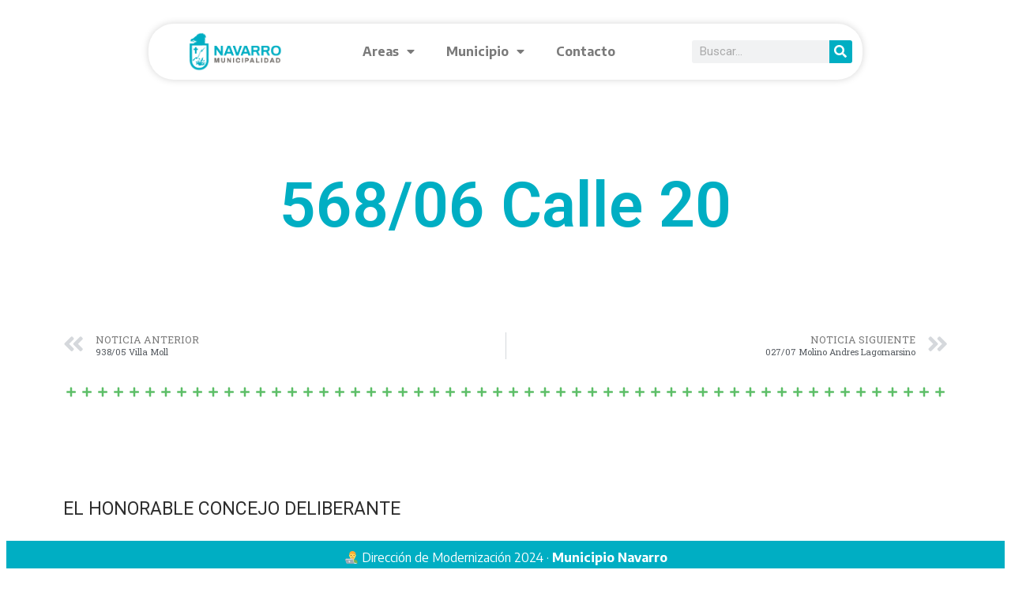

--- FILE ---
content_type: text/css
request_url: https://navarro.gob.ar/wp-content/uploads/elementor/css/post-23186.css?ver=1724802655
body_size: 1401
content:
.elementor-23186 .elementor-element.elementor-element-7862c66 > .elementor-container{max-width:904px;}.elementor-23186 .elementor-element.elementor-element-7862c66{transition:background 0.3s, border 0.3s, border-radius 0.3s, box-shadow 0.3s;margin-top:1%;margin-bottom:0%;z-index:1000;}.elementor-23186 .elementor-element.elementor-element-7862c66 > .elementor-background-overlay{transition:background 0.3s, border-radius 0.3s, opacity 0.3s;}.elementor-bc-flex-widget .elementor-23186 .elementor-element.elementor-element-402b70cc.elementor-column .elementor-widget-wrap{align-items:center;}.elementor-23186 .elementor-element.elementor-element-402b70cc.elementor-column.elementor-element[data-element_type="column"] > .elementor-widget-wrap.elementor-element-populated{align-content:center;align-items:center;}.elementor-23186 .elementor-element.elementor-element-402b70cc > .elementor-widget-wrap > .elementor-widget:not(.elementor-widget__width-auto):not(.elementor-widget__width-initial):not(:last-child):not(.elementor-absolute){margin-bottom:0px;}.elementor-23186 .elementor-element.elementor-element-402b70cc:not(.elementor-motion-effects-element-type-background) > .elementor-widget-wrap, .elementor-23186 .elementor-element.elementor-element-402b70cc > .elementor-widget-wrap > .elementor-motion-effects-container > .elementor-motion-effects-layer{background-color:#FFFFFF;}.elementor-23186 .elementor-element.elementor-element-402b70cc > .elementor-element-populated, .elementor-23186 .elementor-element.elementor-element-402b70cc > .elementor-element-populated > .elementor-background-overlay, .elementor-23186 .elementor-element.elementor-element-402b70cc > .elementor-background-slideshow{border-radius:32px 32px 32px 32px;}.elementor-23186 .elementor-element.elementor-element-402b70cc > .elementor-element-populated{box-shadow:0px 0px 10px 0px rgba(0, 0, 0, 0.17);transition:background 0.3s, border 0.3s, border-radius 0.3s, box-shadow 0.3s;margin:1% 0% 1% 0%;--e-column-margin-right:0%;--e-column-margin-left:0%;padding:0px 0px 0px 0px;}.elementor-23186 .elementor-element.elementor-element-402b70cc > .elementor-element-populated > .elementor-background-overlay{transition:background 0.3s, border-radius 0.3s, opacity 0.3s;}.elementor-23186 .elementor-element.elementor-element-82d1469{z-index:1000;}.elementor-bc-flex-widget .elementor-23186 .elementor-element.elementor-element-1d4e96eb.elementor-column .elementor-widget-wrap{align-items:center;}.elementor-23186 .elementor-element.elementor-element-1d4e96eb.elementor-column.elementor-element[data-element_type="column"] > .elementor-widget-wrap.elementor-element-populated{align-content:center;align-items:center;}.elementor-23186 .elementor-element.elementor-element-1d4e96eb > .elementor-widget-wrap > .elementor-widget:not(.elementor-widget__width-auto):not(.elementor-widget__width-initial):not(:last-child):not(.elementor-absolute){margin-bottom:0px;}.elementor-23186 .elementor-element.elementor-element-1d4e96eb > .elementor-element-populated{transition:background 0.3s, border 0.3s, border-radius 0.3s, box-shadow 0.3s;}.elementor-23186 .elementor-element.elementor-element-1d4e96eb > .elementor-element-populated > .elementor-background-overlay{transition:background 0.3s, border-radius 0.3s, opacity 0.3s;}.elementor-23186 .elementor-element.elementor-element-7cfa1bdc{text-align:right;}.elementor-23186 .elementor-element.elementor-element-7cfa1bdc img{width:84%;}.elementor-23186 .elementor-element.elementor-element-7cfa1bdc > .elementor-widget-container{margin:0% 0% 0% 10%;}.elementor-bc-flex-widget .elementor-23186 .elementor-element.elementor-element-19785999.elementor-column .elementor-widget-wrap{align-items:center;}.elementor-23186 .elementor-element.elementor-element-19785999.elementor-column.elementor-element[data-element_type="column"] > .elementor-widget-wrap.elementor-element-populated{align-content:center;align-items:center;}.elementor-23186 .elementor-element.elementor-element-19785999.elementor-column > .elementor-widget-wrap{justify-content:center;}.elementor-23186 .elementor-element.elementor-element-19785999 > .elementor-widget-wrap > .elementor-widget:not(.elementor-widget__width-auto):not(.elementor-widget__width-initial):not(:last-child):not(.elementor-absolute){margin-bottom:0px;}.elementor-23186 .elementor-element.elementor-element-12d719be .elementor-menu-toggle{margin:0 auto;}.elementor-23186 .elementor-element.elementor-element-12d719be .elementor-nav-menu .elementor-item{font-family:"Encode Sans", Sans-serif;font-weight:bold;}.elementor-23186 .elementor-element.elementor-element-12d719be .elementor-nav-menu--main .elementor-item{color:#7A7A7A;fill:#7A7A7A;}.elementor-23186 .elementor-element.elementor-element-12d719be .elementor-nav-menu--main .elementor-item:hover,
					.elementor-23186 .elementor-element.elementor-element-12d719be .elementor-nav-menu--main .elementor-item.elementor-item-active,
					.elementor-23186 .elementor-element.elementor-element-12d719be .elementor-nav-menu--main .elementor-item.highlighted,
					.elementor-23186 .elementor-element.elementor-element-12d719be .elementor-nav-menu--main .elementor-item:focus{color:#00AEC3;fill:#00AEC3;}.elementor-23186 .elementor-element.elementor-element-12d719be .elementor-nav-menu--main:not(.e--pointer-framed) .elementor-item:before,
					.elementor-23186 .elementor-element.elementor-element-12d719be .elementor-nav-menu--main:not(.e--pointer-framed) .elementor-item:after{background-color:#007E8D;}.elementor-23186 .elementor-element.elementor-element-12d719be .e--pointer-framed .elementor-item:before,
					.elementor-23186 .elementor-element.elementor-element-12d719be .e--pointer-framed .elementor-item:after{border-color:#007E8D;}.elementor-23186 .elementor-element.elementor-element-12d719be .elementor-nav-menu--dropdown .elementor-item, .elementor-23186 .elementor-element.elementor-element-12d719be .elementor-nav-menu--dropdown  .elementor-sub-item{font-family:"Roboto", Sans-serif;font-size:16px;font-weight:500;}.elementor-bc-flex-widget .elementor-23186 .elementor-element.elementor-element-345e3cd3.elementor-column .elementor-widget-wrap{align-items:center;}.elementor-23186 .elementor-element.elementor-element-345e3cd3.elementor-column.elementor-element[data-element_type="column"] > .elementor-widget-wrap.elementor-element-populated{align-content:center;align-items:center;}.elementor-23186 .elementor-element.elementor-element-345e3cd3 > .elementor-element-populated{margin:0% 35% 0% 0%;--e-column-margin-right:35%;--e-column-margin-left:0%;}.elementor-23186 .elementor-element.elementor-element-54cf0129 .elementor-search-form__container{min-height:29px;}.elementor-23186 .elementor-element.elementor-element-54cf0129 .elementor-search-form__submit{min-width:29px;background-color:#00AEC3;}body:not(.rtl) .elementor-23186 .elementor-element.elementor-element-54cf0129 .elementor-search-form__icon{padding-left:calc(29px / 3);}body.rtl .elementor-23186 .elementor-element.elementor-element-54cf0129 .elementor-search-form__icon{padding-right:calc(29px / 3);}.elementor-23186 .elementor-element.elementor-element-54cf0129 .elementor-search-form__input, .elementor-23186 .elementor-element.elementor-element-54cf0129.elementor-search-form--button-type-text .elementor-search-form__submit{padding-left:calc(29px / 3);padding-right:calc(29px / 3);}.elementor-23186 .elementor-element.elementor-element-54cf0129:not(.elementor-search-form--skin-full_screen) .elementor-search-form__container{border-radius:3px;}.elementor-23186 .elementor-element.elementor-element-54cf0129.elementor-search-form--skin-full_screen input[type="search"].elementor-search-form__input{border-radius:3px;}.elementor-23186 .elementor-element.elementor-element-3e7d8dcc{transition:background 0.3s, border 0.3s, border-radius 0.3s, box-shadow 0.3s;z-index:1000;}.elementor-23186 .elementor-element.elementor-element-3e7d8dcc > .elementor-background-overlay{transition:background 0.3s, border-radius 0.3s, opacity 0.3s;}.elementor-bc-flex-widget .elementor-23186 .elementor-element.elementor-element-4e6fa042.elementor-column .elementor-widget-wrap{align-items:center;}.elementor-23186 .elementor-element.elementor-element-4e6fa042.elementor-column.elementor-element[data-element_type="column"] > .elementor-widget-wrap.elementor-element-populated{align-content:center;align-items:center;}.elementor-23186 .elementor-element.elementor-element-4e6fa042 > .elementor-widget-wrap > .elementor-widget:not(.elementor-widget__width-auto):not(.elementor-widget__width-initial):not(:last-child):not(.elementor-absolute){margin-bottom:0px;}.elementor-23186 .elementor-element.elementor-element-4e6fa042:not(.elementor-motion-effects-element-type-background) > .elementor-widget-wrap, .elementor-23186 .elementor-element.elementor-element-4e6fa042 > .elementor-widget-wrap > .elementor-motion-effects-container > .elementor-motion-effects-layer{background-color:#FFFFFF;}.elementor-23186 .elementor-element.elementor-element-4e6fa042 > .elementor-element-populated, .elementor-23186 .elementor-element.elementor-element-4e6fa042 > .elementor-element-populated > .elementor-background-overlay, .elementor-23186 .elementor-element.elementor-element-4e6fa042 > .elementor-background-slideshow{border-radius:32px 32px 32px 32px;}.elementor-23186 .elementor-element.elementor-element-4e6fa042 > .elementor-element-populated{box-shadow:0px 0px 10px 0px rgba(0, 0, 0, 0.17);transition:background 0.3s, border 0.3s, border-radius 0.3s, box-shadow 0.3s;margin:1% 0% 1% 0%;--e-column-margin-right:0%;--e-column-margin-left:0%;padding:0px 0px 0px 0px;}.elementor-23186 .elementor-element.elementor-element-4e6fa042 > .elementor-element-populated > .elementor-background-overlay{transition:background 0.3s, border-radius 0.3s, opacity 0.3s;}.elementor-23186 .elementor-element.elementor-element-31868617{z-index:1000;}.elementor-bc-flex-widget .elementor-23186 .elementor-element.elementor-element-7376661b.elementor-column .elementor-widget-wrap{align-items:center;}.elementor-23186 .elementor-element.elementor-element-7376661b.elementor-column.elementor-element[data-element_type="column"] > .elementor-widget-wrap.elementor-element-populated{align-content:center;align-items:center;}.elementor-23186 .elementor-element.elementor-element-7376661b > .elementor-widget-wrap > .elementor-widget:not(.elementor-widget__width-auto):not(.elementor-widget__width-initial):not(:last-child):not(.elementor-absolute){margin-bottom:0px;}.elementor-23186 .elementor-element.elementor-element-7376661b > .elementor-element-populated{transition:background 0.3s, border 0.3s, border-radius 0.3s, box-shadow 0.3s;}.elementor-23186 .elementor-element.elementor-element-7376661b > .elementor-element-populated > .elementor-background-overlay{transition:background 0.3s, border-radius 0.3s, opacity 0.3s;}.elementor-23186 .elementor-element.elementor-element-7e1f2d28{text-align:right;}.elementor-23186 .elementor-element.elementor-element-7e1f2d28 img{width:84%;}.elementor-23186 .elementor-element.elementor-element-7e1f2d28 > .elementor-widget-container{margin:0% 0% 0% 10%;}.elementor-bc-flex-widget .elementor-23186 .elementor-element.elementor-element-705edb5d.elementor-column .elementor-widget-wrap{align-items:center;}.elementor-23186 .elementor-element.elementor-element-705edb5d.elementor-column.elementor-element[data-element_type="column"] > .elementor-widget-wrap.elementor-element-populated{align-content:center;align-items:center;}.elementor-23186 .elementor-element.elementor-element-705edb5d.elementor-column > .elementor-widget-wrap{justify-content:center;}.elementor-23186 .elementor-element.elementor-element-705edb5d > .elementor-widget-wrap > .elementor-widget:not(.elementor-widget__width-auto):not(.elementor-widget__width-initial):not(:last-child):not(.elementor-absolute){margin-bottom:0px;}.elementor-23186 .elementor-element.elementor-element-352a6632 .elementor-menu-toggle{margin-left:auto;}.elementor-23186 .elementor-element.elementor-element-352a6632 .elementor-nav-menu .elementor-item{font-family:"Encode Sans", Sans-serif;font-weight:bold;}.elementor-23186 .elementor-element.elementor-element-352a6632 .elementor-nav-menu--main .elementor-item{color:#7A7A7A;fill:#7A7A7A;}.elementor-23186 .elementor-element.elementor-element-352a6632 .elementor-nav-menu--main .elementor-item:hover,
					.elementor-23186 .elementor-element.elementor-element-352a6632 .elementor-nav-menu--main .elementor-item.elementor-item-active,
					.elementor-23186 .elementor-element.elementor-element-352a6632 .elementor-nav-menu--main .elementor-item.highlighted,
					.elementor-23186 .elementor-element.elementor-element-352a6632 .elementor-nav-menu--main .elementor-item:focus{color:#00AEC3;fill:#00AEC3;}.elementor-23186 .elementor-element.elementor-element-352a6632 .elementor-nav-menu--main:not(.e--pointer-framed) .elementor-item:before,
					.elementor-23186 .elementor-element.elementor-element-352a6632 .elementor-nav-menu--main:not(.e--pointer-framed) .elementor-item:after{background-color:#007E8D;}.elementor-23186 .elementor-element.elementor-element-352a6632 .e--pointer-framed .elementor-item:before,
					.elementor-23186 .elementor-element.elementor-element-352a6632 .e--pointer-framed .elementor-item:after{border-color:#007E8D;}.elementor-23186 .elementor-element.elementor-element-352a6632 .elementor-nav-menu--dropdown .elementor-item, .elementor-23186 .elementor-element.elementor-element-352a6632 .elementor-nav-menu--dropdown  .elementor-sub-item{font-family:"Roboto", Sans-serif;font-size:16px;font-weight:500;}.elementor-23186 .elementor-element.elementor-element-352a6632 div.elementor-menu-toggle{color:#00AEC3;}.elementor-23186 .elementor-element.elementor-element-352a6632 div.elementor-menu-toggle svg{fill:#00AEC3;}.elementor-widget .tippy-tooltip .tippy-content{text-align:center;}@media(max-width:767px){.elementor-23186 .elementor-element.elementor-element-3e7d8dcc{margin-top:3%;margin-bottom:0%;}.elementor-23186 .elementor-element.elementor-element-4e6fa042 > .elementor-element-populated{margin:5% 5% 0% 5%;--e-column-margin-right:5%;--e-column-margin-left:5%;}.elementor-23186 .elementor-element.elementor-element-7376661b{width:40%;}.elementor-23186 .elementor-element.elementor-element-7376661b > .elementor-widget-wrap > .elementor-widget:not(.elementor-widget__width-auto):not(.elementor-widget__width-initial):not(:last-child):not(.elementor-absolute){margin-bottom:0px;}.elementor-23186 .elementor-element.elementor-element-7e1f2d28{text-align:center;}.elementor-23186 .elementor-element.elementor-element-7e1f2d28 img{width:71%;}.elementor-23186 .elementor-element.elementor-element-7e1f2d28 > .elementor-widget-container{margin:5% 0% 5% 0%;}.elementor-23186 .elementor-element.elementor-element-705edb5d{width:5%;}.elementor-bc-flex-widget .elementor-23186 .elementor-element.elementor-element-705edb5d.elementor-column .elementor-widget-wrap{align-items:flex-end;}.elementor-23186 .elementor-element.elementor-element-705edb5d.elementor-column.elementor-element[data-element_type="column"] > .elementor-widget-wrap.elementor-element-populated{align-content:flex-end;align-items:flex-end;}.elementor-23186 .elementor-element.elementor-element-705edb5d.elementor-column > .elementor-widget-wrap{justify-content:flex-end;}.elementor-23186 .elementor-element.elementor-element-705edb5d > .elementor-element-populated{margin:2% 0% 2% 0%;--e-column-margin-right:0%;--e-column-margin-left:0%;}.elementor-23186 .elementor-element.elementor-element-14893be{width:45%;}.elementor-bc-flex-widget .elementor-23186 .elementor-element.elementor-element-14893be.elementor-column .elementor-widget-wrap{align-items:flex-end;}.elementor-23186 .elementor-element.elementor-element-14893be.elementor-column.elementor-element[data-element_type="column"] > .elementor-widget-wrap.elementor-element-populated{align-content:flex-end;align-items:flex-end;}.elementor-23186 .elementor-element.elementor-element-14893be.elementor-column > .elementor-widget-wrap{justify-content:flex-end;}.elementor-23186 .elementor-element.elementor-element-352a6632 > .elementor-widget-container{margin:5% 4% 0% 0%;}}@media(min-width:768px){.elementor-23186 .elementor-element.elementor-element-402b70cc{width:100%;}.elementor-23186 .elementor-element.elementor-element-1d4e96eb{width:20.242%;}.elementor-23186 .elementor-element.elementor-element-19785999{width:54.773%;}.elementor-23186 .elementor-element.elementor-element-345e3cd3{width:24.649%;}.elementor-23186 .elementor-element.elementor-element-4e6fa042{width:100%;}}

--- FILE ---
content_type: text/css
request_url: https://navarro.gob.ar/wp-content/uploads/elementor/css/post-25633.css?ver=1727779191
body_size: 2058
content:
.elementor-25633 .elementor-element.elementor-element-336e73d0:not(.elementor-motion-effects-element-type-background), .elementor-25633 .elementor-element.elementor-element-336e73d0 > .elementor-motion-effects-container > .elementor-motion-effects-layer{background-color:#FFFFFF;}.elementor-25633 .elementor-element.elementor-element-336e73d0{transition:background 0.3s, border 0.3s, border-radius 0.3s, box-shadow 0.3s;}.elementor-25633 .elementor-element.elementor-element-336e73d0 > .elementor-background-overlay{transition:background 0.3s, border-radius 0.3s, opacity 0.3s;}.elementor-25633 .elementor-element.elementor-element-4cae41a:not(.elementor-motion-effects-element-type-background) > .elementor-widget-wrap, .elementor-25633 .elementor-element.elementor-element-4cae41a > .elementor-widget-wrap > .elementor-motion-effects-container > .elementor-motion-effects-layer{background-color:#FAFAFA;}.elementor-25633 .elementor-element.elementor-element-4cae41a > .elementor-element-populated{transition:background 0.3s, border 0.3s, border-radius 0.3s, box-shadow 0.3s;}.elementor-25633 .elementor-element.elementor-element-4cae41a > .elementor-element-populated > .elementor-background-overlay{transition:background 0.3s, border-radius 0.3s, opacity 0.3s;}.elementor-25633 .elementor-element.elementor-element-82c24d9{--spacer-size:50px;}.elementor-25633 .elementor-element.elementor-element-154e9769 img{width:44%;}.elementor-bc-flex-widget .elementor-25633 .elementor-element.elementor-element-420bd0dc.elementor-column .elementor-widget-wrap{align-items:center;}.elementor-25633 .elementor-element.elementor-element-420bd0dc.elementor-column.elementor-element[data-element_type="column"] > .elementor-widget-wrap.elementor-element-populated{align-content:center;align-items:center;}.elementor-25633 .elementor-element.elementor-element-420bd0dc.elementor-column > .elementor-widget-wrap{justify-content:flex-end;}.elementor-25633 .elementor-element.elementor-element-5f554d0d .elementor-icon-wrapper{text-align:right;}.elementor-25633 .elementor-element.elementor-element-5f554d0d.elementor-view-stacked .elementor-icon{background-color:#00AEC3;}.elementor-25633 .elementor-element.elementor-element-5f554d0d.elementor-view-framed .elementor-icon, .elementor-25633 .elementor-element.elementor-element-5f554d0d.elementor-view-default .elementor-icon{color:#00AEC3;border-color:#00AEC3;}.elementor-25633 .elementor-element.elementor-element-5f554d0d.elementor-view-framed .elementor-icon, .elementor-25633 .elementor-element.elementor-element-5f554d0d.elementor-view-default .elementor-icon svg{fill:#00AEC3;}.elementor-25633 .elementor-element.elementor-element-5f554d0d .elementor-icon{font-size:32px;}.elementor-25633 .elementor-element.elementor-element-5f554d0d .elementor-icon svg{height:32px;}.elementor-bc-flex-widget .elementor-25633 .elementor-element.elementor-element-38603a79.elementor-column .elementor-widget-wrap{align-items:center;}.elementor-25633 .elementor-element.elementor-element-38603a79.elementor-column.elementor-element[data-element_type="column"] > .elementor-widget-wrap.elementor-element-populated{align-content:center;align-items:center;}.elementor-25633 .elementor-element.elementor-element-185fa332{text-align:left;}.elementor-25633 .elementor-element.elementor-element-185fa332 .elementor-heading-title{color:#050505;font-family:"Encode Sans", Sans-serif;font-size:14px;font-weight:400;line-height:22px;}.elementor-25633 .elementor-element.elementor-element-23c769e8{transition:background 0.3s, border 0.3s, border-radius 0.3s, box-shadow 0.3s;}.elementor-25633 .elementor-element.elementor-element-23c769e8 > .elementor-background-overlay{transition:background 0.3s, border-radius 0.3s, opacity 0.3s;}.elementor-25633 .elementor-element.elementor-element-408b927.elementor-column > .elementor-widget-wrap{justify-content:flex-end;}.elementor-25633 .elementor-element.elementor-element-408b927 > .elementor-widget-wrap > .elementor-widget:not(.elementor-widget__width-auto):not(.elementor-widget__width-initial):not(:last-child):not(.elementor-absolute){margin-bottom:0px;}.elementor-25633 .elementor-element.elementor-element-422d5c9d.elementor-view-stacked .elementor-icon{background-color:#363636;}.elementor-25633 .elementor-element.elementor-element-422d5c9d.elementor-view-framed .elementor-icon, .elementor-25633 .elementor-element.elementor-element-422d5c9d.elementor-view-default .elementor-icon{color:#363636;border-color:#363636;}.elementor-25633 .elementor-element.elementor-element-422d5c9d.elementor-view-framed .elementor-icon, .elementor-25633 .elementor-element.elementor-element-422d5c9d.elementor-view-default .elementor-icon svg{fill:#363636;}.elementor-25633 .elementor-element.elementor-element-422d5c9d .elementor-icon{font-size:30px;}.elementor-25633 .elementor-element.elementor-element-422d5c9d .elementor-icon svg{height:30px;}.elementor-25633 .elementor-element.elementor-element-422d5c9d > .elementor-widget-container{margin:0% 0% 0% 0%;}.elementor-25633 .elementor-element.elementor-element-422d5c9d{width:auto;max-width:auto;}.elementor-25633 .elementor-element.elementor-element-7752de3a .elementor-icon-wrapper{text-align:left;}.elementor-25633 .elementor-element.elementor-element-7752de3a.elementor-view-stacked .elementor-icon{background-color:#363636;}.elementor-25633 .elementor-element.elementor-element-7752de3a.elementor-view-framed .elementor-icon, .elementor-25633 .elementor-element.elementor-element-7752de3a.elementor-view-default .elementor-icon{color:#363636;border-color:#363636;}.elementor-25633 .elementor-element.elementor-element-7752de3a.elementor-view-framed .elementor-icon, .elementor-25633 .elementor-element.elementor-element-7752de3a.elementor-view-default .elementor-icon svg{fill:#363636;}.elementor-25633 .elementor-element.elementor-element-7752de3a .elementor-icon{font-size:30px;}.elementor-25633 .elementor-element.elementor-element-7752de3a .elementor-icon svg{height:30px;}.elementor-25633 .elementor-element.elementor-element-7752de3a > .elementor-widget-container{margin:0% 0% 0% 0%;}.elementor-25633 .elementor-element.elementor-element-7752de3a{width:auto;max-width:auto;}.elementor-25633 .elementor-element.elementor-element-63c88277{--spacer-size:50px;}.elementor-25633 .elementor-element.elementor-element-113d4f5e > .elementor-widget-wrap > .elementor-widget:not(.elementor-widget__width-auto):not(.elementor-widget__width-initial):not(:last-child):not(.elementor-absolute){margin-bottom:8px;}.elementor-25633 .elementor-element.elementor-element-113d4f5e:not(.elementor-motion-effects-element-type-background) > .elementor-widget-wrap, .elementor-25633 .elementor-element.elementor-element-113d4f5e > .elementor-widget-wrap > .elementor-motion-effects-container > .elementor-motion-effects-layer{background-color:#545454;}.elementor-25633 .elementor-element.elementor-element-113d4f5e > .elementor-element-populated{transition:background 0.3s, border 0.3s, border-radius 0.3s, box-shadow 0.3s;margin:0% 0% 0% 0%;--e-column-margin-right:0%;--e-column-margin-left:0%;padding:2% 0% 0% 014%;}.elementor-25633 .elementor-element.elementor-element-113d4f5e > .elementor-element-populated > .elementor-background-overlay{transition:background 0.3s, border-radius 0.3s, opacity 0.3s;}.elementor-25633 .elementor-element.elementor-element-2dbbd0a9{--spacer-size:10px;}.elementor-25633 .elementor-element.elementor-element-fc98b4e{--spacer-size:50px;}.elementor-25633 .elementor-element.elementor-element-3ba6abde{--spacer-size:10px;}.elementor-25633 .elementor-element.elementor-element-4452fd99 .elementor-heading-title{color:#FFFFFF;font-family:"Roboto", Sans-serif;font-size:16px;font-weight:400;}.elementor-25633 .elementor-element.elementor-element-44bbf839 .elementor-heading-title{color:#FFFFFF;font-family:"Roboto", Sans-serif;font-size:16px;font-weight:400;}.elementor-25633 .elementor-element.elementor-element-2a8c15bf .elementor-heading-title{color:#FFFFFF;font-family:"Roboto", Sans-serif;font-size:16px;font-weight:400;}.elementor-25633 .elementor-element.elementor-element-2276f674 .elementor-heading-title{color:#FFFFFF;font-family:"Roboto", Sans-serif;font-size:16px;font-weight:400;}.elementor-25633 .elementor-element.elementor-element-4b09a13c .elementor-heading-title{color:#FFFFFF;font-family:"Roboto", Sans-serif;font-size:16px;font-weight:400;}.elementor-25633 .elementor-element.elementor-element-307db754 .elementor-heading-title{color:#FFFFFF;font-family:"Roboto", Sans-serif;font-size:16px;font-weight:400;}.elementor-25633 .elementor-element.elementor-element-1bbbe9b7 > .elementor-widget-wrap > .elementor-widget:not(.elementor-widget__width-auto):not(.elementor-widget__width-initial):not(:last-child):not(.elementor-absolute){margin-bottom:8px;}.elementor-25633 .elementor-element.elementor-element-1bbbe9b7:not(.elementor-motion-effects-element-type-background) > .elementor-widget-wrap, .elementor-25633 .elementor-element.elementor-element-1bbbe9b7 > .elementor-widget-wrap > .elementor-motion-effects-container > .elementor-motion-effects-layer{background-color:#545454;}.elementor-25633 .elementor-element.elementor-element-1bbbe9b7 > .elementor-element-populated{transition:background 0.3s, border 0.3s, border-radius 0.3s, box-shadow 0.3s;margin:0% 0% 0% 0%;--e-column-margin-right:0%;--e-column-margin-left:0%;padding:2% 0% 0% 0%;}.elementor-25633 .elementor-element.elementor-element-1bbbe9b7 > .elementor-element-populated > .elementor-background-overlay{transition:background 0.3s, border-radius 0.3s, opacity 0.3s;}.elementor-25633 .elementor-element.elementor-element-6da41743{--spacer-size:10px;}.elementor-25633 .elementor-element.elementor-element-5d6348a6{--spacer-size:50px;}.elementor-25633 .elementor-element.elementor-element-74215b70{--spacer-size:10px;}.elementor-25633 .elementor-element.elementor-element-2207a536 .elementor-heading-title{color:#FFFFFF;font-family:"Roboto", Sans-serif;font-size:16px;font-weight:400;}.elementor-25633 .elementor-element.elementor-element-35d44985 .elementor-heading-title{color:#FFFFFF;font-family:"Roboto", Sans-serif;font-size:16px;font-weight:400;}.elementor-25633 .elementor-element.elementor-element-532d862c .elementor-heading-title{color:#FFFFFF;font-family:"Roboto", Sans-serif;font-size:16px;font-weight:400;}.elementor-25633 .elementor-element.elementor-element-1aecbb06 .elementor-heading-title{color:#FFFFFF;font-family:"Roboto", Sans-serif;font-size:16px;font-weight:400;}.elementor-25633 .elementor-element.elementor-element-4693f168 .elementor-heading-title{color:#FFFFFF;font-family:"Roboto", Sans-serif;font-size:16px;font-weight:400;}.elementor-25633 .elementor-element.elementor-element-6e29e70d .elementor-heading-title{color:#FFFFFF;font-family:"Roboto", Sans-serif;font-size:16px;font-weight:400;}.elementor-bc-flex-widget .elementor-25633 .elementor-element.elementor-element-47b7415c.elementor-column .elementor-widget-wrap{align-items:center;}.elementor-25633 .elementor-element.elementor-element-47b7415c.elementor-column.elementor-element[data-element_type="column"] > .elementor-widget-wrap.elementor-element-populated{align-content:center;align-items:center;}.elementor-25633 .elementor-element.elementor-element-47b7415c:not(.elementor-motion-effects-element-type-background) > .elementor-widget-wrap, .elementor-25633 .elementor-element.elementor-element-47b7415c > .elementor-widget-wrap > .elementor-motion-effects-container > .elementor-motion-effects-layer{background-color:#545454;}.elementor-25633 .elementor-element.elementor-element-47b7415c > .elementor-element-populated{transition:background 0.3s, border 0.3s, border-radius 0.3s, box-shadow 0.3s;}.elementor-25633 .elementor-element.elementor-element-47b7415c > .elementor-element-populated > .elementor-background-overlay{transition:background 0.3s, border-radius 0.3s, opacity 0.3s;}.elementor-25633 .elementor-element.elementor-element-632b80c6 iframe{height:235px;}.elementor-25633 .elementor-element.elementor-element-632b80c6{width:var( --container-widget-width, 69.884% );max-width:69.884%;--container-widget-width:69.884%;--container-widget-flex-grow:0;}.elementor-25633 .elementor-element.elementor-element-632b80c6 > .elementor-widget-container{border-radius:14px 14px 14px 14px;}.elementor-25633 .elementor-element.elementor-element-18d6f770:not(.elementor-motion-effects-element-type-background), .elementor-25633 .elementor-element.elementor-element-18d6f770 > .elementor-motion-effects-container > .elementor-motion-effects-layer{background-color:#FFFFFF;}.elementor-25633 .elementor-element.elementor-element-18d6f770{transition:background 0.3s, border 0.3s, border-radius 0.3s, box-shadow 0.3s;}.elementor-25633 .elementor-element.elementor-element-18d6f770 > .elementor-background-overlay{transition:background 0.3s, border-radius 0.3s, opacity 0.3s;}.elementor-25633 .elementor-element.elementor-element-3e3602c3:not(.elementor-motion-effects-element-type-background) > .elementor-widget-wrap, .elementor-25633 .elementor-element.elementor-element-3e3602c3 > .elementor-widget-wrap > .elementor-motion-effects-container > .elementor-motion-effects-layer{background-color:#FAFAFA;}.elementor-25633 .elementor-element.elementor-element-3e3602c3 > .elementor-element-populated{transition:background 0.3s, border 0.3s, border-radius 0.3s, box-shadow 0.3s;}.elementor-25633 .elementor-element.elementor-element-3e3602c3 > .elementor-element-populated > .elementor-background-overlay{transition:background 0.3s, border-radius 0.3s, opacity 0.3s;}.elementor-25633 .elementor-element.elementor-element-4f864042{--spacer-size:50px;}.elementor-25633 .elementor-element.elementor-element-50d5c121 img{width:44%;}.elementor-bc-flex-widget .elementor-25633 .elementor-element.elementor-element-3ddcd500.elementor-column .elementor-widget-wrap{align-items:center;}.elementor-25633 .elementor-element.elementor-element-3ddcd500.elementor-column.elementor-element[data-element_type="column"] > .elementor-widget-wrap.elementor-element-populated{align-content:center;align-items:center;}.elementor-25633 .elementor-element.elementor-element-3ddcd500.elementor-column > .elementor-widget-wrap{justify-content:flex-end;}.elementor-25633 .elementor-element.elementor-element-2307443a .elementor-icon-wrapper{text-align:right;}.elementor-25633 .elementor-element.elementor-element-2307443a.elementor-view-stacked .elementor-icon{background-color:#00AEC3;}.elementor-25633 .elementor-element.elementor-element-2307443a.elementor-view-framed .elementor-icon, .elementor-25633 .elementor-element.elementor-element-2307443a.elementor-view-default .elementor-icon{color:#00AEC3;border-color:#00AEC3;}.elementor-25633 .elementor-element.elementor-element-2307443a.elementor-view-framed .elementor-icon, .elementor-25633 .elementor-element.elementor-element-2307443a.elementor-view-default .elementor-icon svg{fill:#00AEC3;}.elementor-25633 .elementor-element.elementor-element-2307443a .elementor-icon{font-size:32px;}.elementor-25633 .elementor-element.elementor-element-2307443a .elementor-icon svg{height:32px;}.elementor-bc-flex-widget .elementor-25633 .elementor-element.elementor-element-e179dcf.elementor-column .elementor-widget-wrap{align-items:center;}.elementor-25633 .elementor-element.elementor-element-e179dcf.elementor-column.elementor-element[data-element_type="column"] > .elementor-widget-wrap.elementor-element-populated{align-content:center;align-items:center;}.elementor-25633 .elementor-element.elementor-element-7b8268d4{text-align:left;}.elementor-25633 .elementor-element.elementor-element-7b8268d4 .elementor-heading-title{color:#050505;font-family:"Encode Sans", Sans-serif;font-size:14px;font-weight:400;line-height:22px;}.elementor-25633 .elementor-element.elementor-element-47bcc29{transition:background 0.3s, border 0.3s, border-radius 0.3s, box-shadow 0.3s;}.elementor-25633 .elementor-element.elementor-element-47bcc29 > .elementor-background-overlay{transition:background 0.3s, border-radius 0.3s, opacity 0.3s;}.elementor-25633 .elementor-element.elementor-element-1610d45a.elementor-column > .elementor-widget-wrap{justify-content:flex-end;}.elementor-25633 .elementor-element.elementor-element-1610d45a > .elementor-widget-wrap > .elementor-widget:not(.elementor-widget__width-auto):not(.elementor-widget__width-initial):not(:last-child):not(.elementor-absolute){margin-bottom:0px;}.elementor-25633 .elementor-element.elementor-element-72b613d5.elementor-view-stacked .elementor-icon{background-color:#363636;}.elementor-25633 .elementor-element.elementor-element-72b613d5.elementor-view-framed .elementor-icon, .elementor-25633 .elementor-element.elementor-element-72b613d5.elementor-view-default .elementor-icon{color:#363636;border-color:#363636;}.elementor-25633 .elementor-element.elementor-element-72b613d5.elementor-view-framed .elementor-icon, .elementor-25633 .elementor-element.elementor-element-72b613d5.elementor-view-default .elementor-icon svg{fill:#363636;}.elementor-25633 .elementor-element.elementor-element-72b613d5 .elementor-icon{font-size:30px;}.elementor-25633 .elementor-element.elementor-element-72b613d5 .elementor-icon svg{height:30px;}.elementor-25633 .elementor-element.elementor-element-72b613d5 > .elementor-widget-container{margin:0% 0% 0% 0%;}.elementor-25633 .elementor-element.elementor-element-72b613d5{width:auto;max-width:auto;}.elementor-25633 .elementor-element.elementor-element-55c21053 .elementor-icon-wrapper{text-align:left;}.elementor-25633 .elementor-element.elementor-element-55c21053.elementor-view-stacked .elementor-icon{background-color:#363636;}.elementor-25633 .elementor-element.elementor-element-55c21053.elementor-view-framed .elementor-icon, .elementor-25633 .elementor-element.elementor-element-55c21053.elementor-view-default .elementor-icon{color:#363636;border-color:#363636;}.elementor-25633 .elementor-element.elementor-element-55c21053.elementor-view-framed .elementor-icon, .elementor-25633 .elementor-element.elementor-element-55c21053.elementor-view-default .elementor-icon svg{fill:#363636;}.elementor-25633 .elementor-element.elementor-element-55c21053 .elementor-icon{font-size:30px;}.elementor-25633 .elementor-element.elementor-element-55c21053 .elementor-icon svg{height:30px;}.elementor-25633 .elementor-element.elementor-element-55c21053 > .elementor-widget-container{margin:0% 0% 0% 0%;}.elementor-25633 .elementor-element.elementor-element-55c21053{width:auto;max-width:auto;}.elementor-25633 .elementor-element.elementor-element-4ddd51e > .elementor-widget-wrap > .elementor-widget:not(.elementor-widget__width-auto):not(.elementor-widget__width-initial):not(:last-child):not(.elementor-absolute){margin-bottom:8px;}.elementor-25633 .elementor-element.elementor-element-4ddd51e:not(.elementor-motion-effects-element-type-background) > .elementor-widget-wrap, .elementor-25633 .elementor-element.elementor-element-4ddd51e > .elementor-widget-wrap > .elementor-motion-effects-container > .elementor-motion-effects-layer{background-color:#545454;}.elementor-25633 .elementor-element.elementor-element-4ddd51e > .elementor-element-populated{transition:background 0.3s, border 0.3s, border-radius 0.3s, box-shadow 0.3s;margin:0% 0% 0% 0%;--e-column-margin-right:0%;--e-column-margin-left:0%;padding:2% 0% 0% 014%;}.elementor-25633 .elementor-element.elementor-element-4ddd51e > .elementor-element-populated > .elementor-background-overlay{transition:background 0.3s, border-radius 0.3s, opacity 0.3s;}.elementor-25633 .elementor-element.elementor-element-2a32b440{--spacer-size:10px;}.elementor-25633 .elementor-element.elementor-element-3a1fdd49{--spacer-size:50px;}.elementor-25633 .elementor-element.elementor-element-7dec3e85{--spacer-size:10px;}.elementor-25633 .elementor-element.elementor-element-367fe8b6 .elementor-heading-title{color:#FFFFFF;font-family:"Roboto", Sans-serif;font-size:16px;font-weight:400;}.elementor-25633 .elementor-element.elementor-element-32d0f736 .elementor-heading-title{color:#FFFFFF;font-family:"Roboto", Sans-serif;font-size:16px;font-weight:400;}.elementor-25633 .elementor-element.elementor-element-1dbf65d4 .elementor-heading-title{color:#FFFFFF;font-family:"Roboto", Sans-serif;font-size:16px;font-weight:400;}.elementor-25633 .elementor-element.elementor-element-6b2bb316 .elementor-heading-title{color:#FFFFFF;font-family:"Roboto", Sans-serif;font-size:16px;font-weight:400;}.elementor-25633 .elementor-element.elementor-element-5846dc30 .elementor-heading-title{color:#FFFFFF;font-family:"Roboto", Sans-serif;font-size:16px;font-weight:400;}.elementor-25633 .elementor-element.elementor-element-6e90db78 .elementor-heading-title{color:#FFFFFF;font-family:"Roboto", Sans-serif;font-size:16px;font-weight:400;}.elementor-25633 .elementor-element.elementor-element-c424e17 > .elementor-widget-wrap > .elementor-widget:not(.elementor-widget__width-auto):not(.elementor-widget__width-initial):not(:last-child):not(.elementor-absolute){margin-bottom:8px;}.elementor-25633 .elementor-element.elementor-element-c424e17:not(.elementor-motion-effects-element-type-background) > .elementor-widget-wrap, .elementor-25633 .elementor-element.elementor-element-c424e17 > .elementor-widget-wrap > .elementor-motion-effects-container > .elementor-motion-effects-layer{background-color:#545454;}.elementor-25633 .elementor-element.elementor-element-c424e17 > .elementor-element-populated{transition:background 0.3s, border 0.3s, border-radius 0.3s, box-shadow 0.3s;margin:0% 0% 0% 0%;--e-column-margin-right:0%;--e-column-margin-left:0%;padding:2% 0% 0% 0%;}.elementor-25633 .elementor-element.elementor-element-c424e17 > .elementor-element-populated > .elementor-background-overlay{transition:background 0.3s, border-radius 0.3s, opacity 0.3s;}.elementor-25633 .elementor-element.elementor-element-25861718{--spacer-size:10px;}.elementor-25633 .elementor-element.elementor-element-5b9b8b14{--spacer-size:50px;}.elementor-25633 .elementor-element.elementor-element-11bb6d3{--spacer-size:10px;}.elementor-25633 .elementor-element.elementor-element-197c0496 .elementor-heading-title{color:#FFFFFF;font-family:"Roboto", Sans-serif;font-size:16px;font-weight:400;}.elementor-25633 .elementor-element.elementor-element-646a758b .elementor-heading-title{color:#FFFFFF;font-family:"Roboto", Sans-serif;font-size:16px;font-weight:400;}.elementor-25633 .elementor-element.elementor-element-70936309 .elementor-heading-title{color:#FFFFFF;font-family:"Roboto", Sans-serif;font-size:16px;font-weight:400;}.elementor-25633 .elementor-element.elementor-element-3fcb2dd2 .elementor-heading-title{color:#FFFFFF;font-family:"Roboto", Sans-serif;font-size:16px;font-weight:400;}.elementor-25633 .elementor-element.elementor-element-63a1f9bf .elementor-heading-title{color:#FFFFFF;font-family:"Roboto", Sans-serif;font-size:16px;font-weight:400;}.elementor-25633 .elementor-element.elementor-element-1f5b47f3 .elementor-heading-title{color:#FFFFFF;font-family:"Roboto", Sans-serif;font-size:16px;font-weight:400;}.elementor-bc-flex-widget .elementor-25633 .elementor-element.elementor-element-bc951b1.elementor-column .elementor-widget-wrap{align-items:center;}.elementor-25633 .elementor-element.elementor-element-bc951b1.elementor-column.elementor-element[data-element_type="column"] > .elementor-widget-wrap.elementor-element-populated{align-content:center;align-items:center;}.elementor-25633 .elementor-element.elementor-element-bc951b1:not(.elementor-motion-effects-element-type-background) > .elementor-widget-wrap, .elementor-25633 .elementor-element.elementor-element-bc951b1 > .elementor-widget-wrap > .elementor-motion-effects-container > .elementor-motion-effects-layer{background-color:#545454;}.elementor-25633 .elementor-element.elementor-element-bc951b1 > .elementor-element-populated{transition:background 0.3s, border 0.3s, border-radius 0.3s, box-shadow 0.3s;}.elementor-25633 .elementor-element.elementor-element-bc951b1 > .elementor-element-populated > .elementor-background-overlay{transition:background 0.3s, border-radius 0.3s, opacity 0.3s;}.elementor-25633 .elementor-element.elementor-element-41a6e381 iframe{height:235px;}.elementor-25633 .elementor-element.elementor-element-41a6e381{width:var( --container-widget-width, 52.7% );max-width:52.7%;--container-widget-width:52.7%;--container-widget-flex-grow:0;}.elementor-25633 .elementor-element.elementor-element-41a6e381 > .elementor-widget-container{border-radius:14px 14px 14px 14px;}.elementor-25633 .elementor-element.elementor-element-56b4d0d5{transition:background 0.3s, border 0.3s, border-radius 0.3s, box-shadow 0.3s;margin-top:0px;margin-bottom:0px;padding:0% 0% 0% 0%;z-index:900;}.elementor-25633 .elementor-element.elementor-element-56b4d0d5 > .elementor-background-overlay{transition:background 0.3s, border-radius 0.3s, opacity 0.3s;}.elementor-bc-flex-widget .elementor-25633 .elementor-element.elementor-element-de1a54e.elementor-column .elementor-widget-wrap{align-items:center;}.elementor-25633 .elementor-element.elementor-element-de1a54e.elementor-column.elementor-element[data-element_type="column"] > .elementor-widget-wrap.elementor-element-populated{align-content:center;align-items:center;}.elementor-25633 .elementor-element.elementor-element-de1a54e > .elementor-widget-wrap > .elementor-widget:not(.elementor-widget__width-auto):not(.elementor-widget__width-initial):not(:last-child):not(.elementor-absolute){margin-bottom:0px;}.elementor-25633 .elementor-element.elementor-element-de1a54e:not(.elementor-motion-effects-element-type-background) > .elementor-widget-wrap, .elementor-25633 .elementor-element.elementor-element-de1a54e > .elementor-widget-wrap > .elementor-motion-effects-container > .elementor-motion-effects-layer{background-color:#00AEC3;}.elementor-25633 .elementor-element.elementor-element-de1a54e > .elementor-element-populated >  .elementor-background-overlay{opacity:0.43;}.elementor-25633 .elementor-element.elementor-element-de1a54e > .elementor-element-populated{transition:background 0.3s, border 0.3s, border-radius 0.3s, box-shadow 0.3s;margin:-7px 0px -7px 0px;--e-column-margin-right:0px;--e-column-margin-left:0px;}.elementor-25633 .elementor-element.elementor-element-de1a54e > .elementor-element-populated > .elementor-background-overlay{transition:background 0.3s, border-radius 0.3s, opacity 0.3s;}.elementor-25633 .elementor-element.elementor-element-de1a54e{z-index:99999999;}.elementor-25633 .elementor-element.elementor-element-63d9a21a{text-align:center;z-index:999;}.elementor-25633 .elementor-element.elementor-element-63d9a21a .elementor-heading-title{color:#FFFFFF;font-family:"Encode Sans", Sans-serif;font-size:16px;font-weight:400;}.elementor-25633 .elementor-element.elementor-element-63d9a21a > .elementor-widget-container{margin:1% 0% 01% 0%;}.elementor-widget .tippy-tooltip .tippy-content{text-align:center;}@media(max-width:767px){.elementor-25633 .elementor-element.elementor-element-4f864042{--spacer-size:10px;}.elementor-25633 .elementor-element.elementor-element-3ddcd500{width:20%;}.elementor-25633 .elementor-element.elementor-element-e179dcf{width:80%;}.elementor-25633 .elementor-element.elementor-element-47bcc29{margin-top:2%;margin-bottom:0%;}.elementor-25633 .elementor-element.elementor-element-1610d45a{width:50%;}.elementor-25633 .elementor-element.elementor-element-9400048{width:20%;}.elementor-25633 .elementor-element.elementor-element-3a1fdd49{--spacer-size:13px;}.elementor-25633 .elementor-element.elementor-element-c424e17 > .elementor-element-populated{padding:0% 0% 0% 014%;}.elementor-25633 .elementor-element.elementor-element-5b9b8b14{--spacer-size:10px;}.elementor-25633 .elementor-element.elementor-element-bc951b1.elementor-column > .elementor-widget-wrap{justify-content:center;}.elementor-25633 .elementor-element.elementor-element-41a6e381 > .elementor-widget-container{margin:4% 0% 4% 0%;}.elementor-25633 .elementor-element.elementor-element-41a6e381{width:var( --container-widget-width, 242.266px );max-width:242.266px;--container-widget-width:242.266px;--container-widget-flex-grow:0;}.elementor-25633 .elementor-element.elementor-element-63d9a21a .elementor-heading-title{font-size:12px;}}@media(min-width:768px){.elementor-25633 .elementor-element.elementor-element-4cae41a{width:29.304%;}.elementor-25633 .elementor-element.elementor-element-420bd0dc{width:30.359%;}.elementor-25633 .elementor-element.elementor-element-38603a79{width:69.641%;}.elementor-25633 .elementor-element.elementor-element-113d4f5e{width:21.059%;}.elementor-25633 .elementor-element.elementor-element-1bbbe9b7{width:17.678%;}.elementor-25633 .elementor-element.elementor-element-47b7415c{width:31.932%;}.elementor-25633 .elementor-element.elementor-element-3e3602c3{width:29.304%;}.elementor-25633 .elementor-element.elementor-element-3ddcd500{width:30.359%;}.elementor-25633 .elementor-element.elementor-element-e179dcf{width:69.641%;}.elementor-25633 .elementor-element.elementor-element-4ddd51e{width:21.059%;}.elementor-25633 .elementor-element.elementor-element-c424e17{width:26.799%;}.elementor-25633 .elementor-element.elementor-element-bc951b1{width:22.811%;}}

--- FILE ---
content_type: text/css
request_url: https://navarro.gob.ar/wp-content/uploads/elementor/css/post-26015.css?ver=1739188032
body_size: 636
content:
.elementor-26015 .elementor-element.elementor-element-e4d13b1{padding:0% 0% 0% 0%;}.elementor-bc-flex-widget .elementor-26015 .elementor-element.elementor-element-b80da7e.elementor-column .elementor-widget-wrap{align-items:center;}.elementor-26015 .elementor-element.elementor-element-b80da7e.elementor-column.elementor-element[data-element_type="column"] > .elementor-widget-wrap.elementor-element-populated{align-content:center;align-items:center;}.elementor-26015 .elementor-element.elementor-element-165c9c5{--spacer-size:80px;}.elementor-26015 .elementor-element.elementor-element-2b91fa5{text-align:center;}.elementor-26015 .elementor-element.elementor-element-2b91fa5 .elementor-heading-title{color:#00AEC3;font-family:"Roboto", Sans-serif;font-size:80px;font-weight:600;}.elementor-26015 .elementor-element.elementor-element-fd262e6{--spacer-size:80px;}.elementor-26015 .elementor-element.elementor-element-4630362{--divider-border-style:pluses;--divider-color:#5DBE67;--divider-pattern-height:12.8px;--divider-pattern-size:20px;}.elementor-26015 .elementor-element.elementor-element-4630362 .elementor-divider-separator{width:100%;}.elementor-26015 .elementor-element.elementor-element-4630362 .elementor-divider{padding-top:15px;padding-bottom:15px;}.elementor-26015 .elementor-element.elementor-element-7218f89{--spacer-size:40px;}.elementor-26015 .elementor-element.elementor-element-905cde5{text-align:left;color:#2E2E2E;font-family:"Roboto", Sans-serif;font-size:23px;font-weight:400;line-height:47px;}.elementor-26015 .elementor-element.elementor-element-805c4f2{--spacer-size:93px;}.elementor-26015 .elementor-element.elementor-element-c78c350 img{width:36%;}.elementor-26015 .elementor-element.elementor-element-373f7b6{--spacer-size:186px;}.elementor-26015 .elementor-element.elementor-element-675010b:not(.elementor-motion-effects-element-type-background), .elementor-26015 .elementor-element.elementor-element-675010b > .elementor-motion-effects-container > .elementor-motion-effects-layer{background-color:#FFFFFF;}.elementor-26015 .elementor-element.elementor-element-675010b{transition:background 0.3s, border 0.3s, border-radius 0.3s, box-shadow 0.3s;}.elementor-26015 .elementor-element.elementor-element-675010b > .elementor-background-overlay{transition:background 0.3s, border-radius 0.3s, opacity 0.3s;}.elementor-26015 .elementor-element.elementor-element-1ca66cf > .elementor-widget-wrap > .elementor-widget:not(.elementor-widget__width-auto):not(.elementor-widget__width-initial):not(:last-child):not(.elementor-absolute){margin-bottom:0px;}.elementor-26015 .elementor-element.elementor-element-6aa2fe5 .current-progress{background-color:#00AEC3;}.elementor-26015 .elementor-element.elementor-element-6aa2fe5{--horizontal-progress-border:none;--horizontal-border-style:none;}.elementor-widget .tippy-tooltip .tippy-content{text-align:center;}@media(max-width:767px){.elementor-26015 .elementor-element.elementor-element-165c9c5{--spacer-size:28px;}.elementor-26015 .elementor-element.elementor-element-2b91fa5{text-align:left;}.elementor-26015 .elementor-element.elementor-element-2b91fa5 .elementor-heading-title{font-size:28px;}.elementor-26015 .elementor-element.elementor-element-2b91fa5 > .elementor-widget-container{padding:0% 05% 0% 05%;}.elementor-26015 .elementor-element.elementor-element-fd262e6{--spacer-size:22px;}.elementor-26015 .elementor-element.elementor-element-de0e392{margin-top:0px;margin-bottom:0px;padding:0% 02% 0% 02%;}.elementor-26015 .elementor-element.elementor-element-7218f89{--spacer-size:10px;}.elementor-26015 .elementor-element.elementor-element-905cde5{line-height:1.3em;}.elementor-26015 .elementor-element.elementor-element-905cde5 > .elementor-widget-container{padding:0% 03% 0% 03%;}}